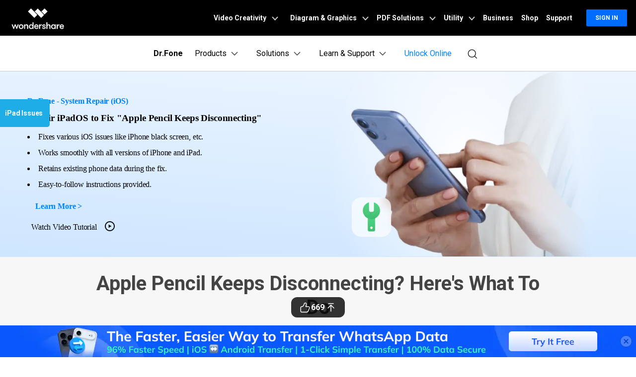

--- FILE ---
content_type: image/svg+xml
request_url: https://images.wondershare.com/drfone/nav/docpassremover-logo.svg
body_size: 1587
content:
<svg width="32" height="32" viewBox="0 0 32 32" fill="none" xmlns="http://www.w3.org/2000/svg">
<rect width="32" height="32" rx="7.30097" fill="url(#paint0_linear_423_1476)"/>
<g opacity="0.7">
<path d="M12.8 27.1999H19.2C21.4402 27.1999 22.5603 27.1999 23.416 26.764C24.1686 26.3805 24.7806 25.7685 25.1641 25.0159C25.6 24.1602 25.6 23.0401 25.6 20.7999V12.0686C25.6 11.4537 25.6 11.1462 25.5278 10.8585C25.4638 10.6034 25.3583 10.3607 25.2155 10.1399C25.0545 9.89073 24.8297 9.68094 24.3801 9.26136L20.7065 5.83267L20.7065 5.83267C20.2976 5.45099 20.0931 5.26016 19.8583 5.12393C19.65 5.00313 19.4248 4.91435 19.1901 4.86057C18.9255 4.79993 18.6458 4.79993 18.0864 4.79993H12.8C10.5598 4.79993 9.43971 4.79993 8.58406 5.2359C7.83141 5.61939 7.21949 6.23132 6.836 6.98396C6.40002 7.83961 6.40002 8.95971 6.40002 11.1999V20.7999C6.40002 23.0401 6.40002 24.1602 6.836 25.0159C7.21949 25.7685 7.83141 26.3805 8.58406 26.764C9.43971 27.1999 10.5598 27.1999 12.8 27.1999Z" fill="url(#paint1_linear_423_1476)"/>
<mask id="mask0_423_1476" style="mask-type:alpha" maskUnits="userSpaceOnUse" x="6" y="4" width="20" height="24">
<path d="M10.4 27.1999H21.6C23.8092 27.1999 25.6 25.4091 25.6 23.1999V11.4429C25.6 10.7776 25.3239 10.1422 24.8376 9.68832L20.2916 5.44539C19.8472 5.03061 19.2619 4.79993 18.654 4.79993H10.4C8.19089 4.79993 6.40002 6.59078 6.40002 8.79992V23.1999C6.40002 25.4091 8.19088 27.1999 10.4 27.1999Z" fill="white"/>
</mask>
<g mask="url(#mask0_423_1476)">
<g filter="url(#filter0_d_423_1476)">
<path d="M22.4001 10.7998H26.0001L19.2001 4.19983V7.59983C19.2001 9.36714 20.6328 10.7998 22.4001 10.7998Z" fill="white" fill-opacity="0.3" shape-rendering="crispEdges"/>
</g>
</g>
</g>
<g filter="url(#filter1_d_423_1476)">
<path fill-rule="evenodd" clip-rule="evenodd" d="M16.0001 9.20117C14.0118 9.20117 12.4001 10.8129 12.4001 12.8012V14.001H11.6C10.7163 14.001 10 14.7173 10 15.601V21.601C10 22.4846 10.7163 23.201 11.6 23.201H20.4C21.2837 23.201 22 22.4846 22 21.601V15.601C22 14.7173 21.2837 14.001 20.4 14.001H14.4001V12.8012C14.4001 11.9175 15.1164 11.2012 16.0001 11.2012C16.523 11.2012 17.0854 11.5818 17.3814 11.9751C17.3903 11.9878 17.3995 12.0002 17.409 12.0124C17.4163 12.0221 17.4239 12.0316 17.4318 12.0408C17.6152 12.2606 17.8912 12.4004 18.1999 12.4004C18.384 12.4004 18.5566 12.3506 18.7048 12.2638C18.7444 12.245 18.7768 12.2237 18.8001 12.2004C18.8002 12.2003 18.8003 12.2002 18.8004 12.2001C19.043 12.0176 19.1999 11.7273 19.1999 11.4004C19.1999 11.1505 19.1082 10.922 18.9567 10.7467C18.3063 9.81256 17.2246 9.20117 16.0001 9.20117ZM15.9999 16.4009C15.5776 16.4009 15.2533 16.7748 15.313 17.1928L15.5011 18.5093C15.0875 18.6987 14.8001 19.1162 14.8001 19.6009C14.8001 20.2636 15.3374 20.8009 16.0001 20.8009C16.6629 20.8009 17.2001 20.2636 17.2001 19.6009C17.2001 19.116 16.9126 18.6983 16.4987 18.509L16.6867 17.1928C16.7464 16.7748 16.4221 16.4009 15.9999 16.4009Z" fill="white"/>
</g>
<defs>
<filter id="filter0_d_423_1476" x="17.6001" y="4.19983" width="10" height="9.79998" filterUnits="userSpaceOnUse" color-interpolation-filters="sRGB">
<feFlood flood-opacity="0" result="BackgroundImageFix"/>
<feColorMatrix in="SourceAlpha" type="matrix" values="0 0 0 0 0 0 0 0 0 0 0 0 0 0 0 0 0 0 127 0" result="hardAlpha"/>
<feOffset dy="1.6"/>
<feGaussianBlur stdDeviation="0.8"/>
<feComposite in2="hardAlpha" operator="out"/>
<feColorMatrix type="matrix" values="0 0 0 0 0 0 0 0 0 0.313008 0 0 0 0 1 0 0 0 0.35 0"/>
<feBlend mode="normal" in2="BackgroundImageFix" result="effect1_dropShadow_423_1476"/>
<feBlend mode="normal" in="SourceGraphic" in2="effect1_dropShadow_423_1476" result="shape"/>
</filter>
<filter id="filter1_d_423_1476" x="4.8" y="5.20117" width="22.4" height="24.3998" filterUnits="userSpaceOnUse" color-interpolation-filters="sRGB">
<feFlood flood-opacity="0" result="BackgroundImageFix"/>
<feColorMatrix in="SourceAlpha" type="matrix" values="0 0 0 0 0 0 0 0 0 0 0 0 0 0 0 0 0 0 127 0" result="hardAlpha"/>
<feOffset dy="1.2"/>
<feGaussianBlur stdDeviation="2.6"/>
<feComposite in2="hardAlpha" operator="out"/>
<feColorMatrix type="matrix" values="0 0 0 0 0 0 0 0 0 0.312689 0 0 0 0 0.901709 0 0 0 0.7 0"/>
<feBlend mode="normal" in2="BackgroundImageFix" result="effect1_dropShadow_423_1476"/>
<feBlend mode="normal" in="SourceGraphic" in2="effect1_dropShadow_423_1476" result="shape"/>
</filter>
<linearGradient id="paint0_linear_423_1476" x1="16" y1="0" x2="16" y2="32" gradientUnits="userSpaceOnUse">
<stop stop-color="#0080FF"/>
<stop offset="0.9999" stop-color="#084DFE"/>
<stop offset="1" stop-color="#2970FF"/>
</linearGradient>
<linearGradient id="paint1_linear_423_1476" x1="25.6" y1="27.1999" x2="1.70546" y2="12.3578" gradientUnits="userSpaceOnUse">
<stop stop-color="#54A0FF"/>
<stop offset="1" stop-color="#54A0FF"/>
</linearGradient>
</defs>
</svg>
